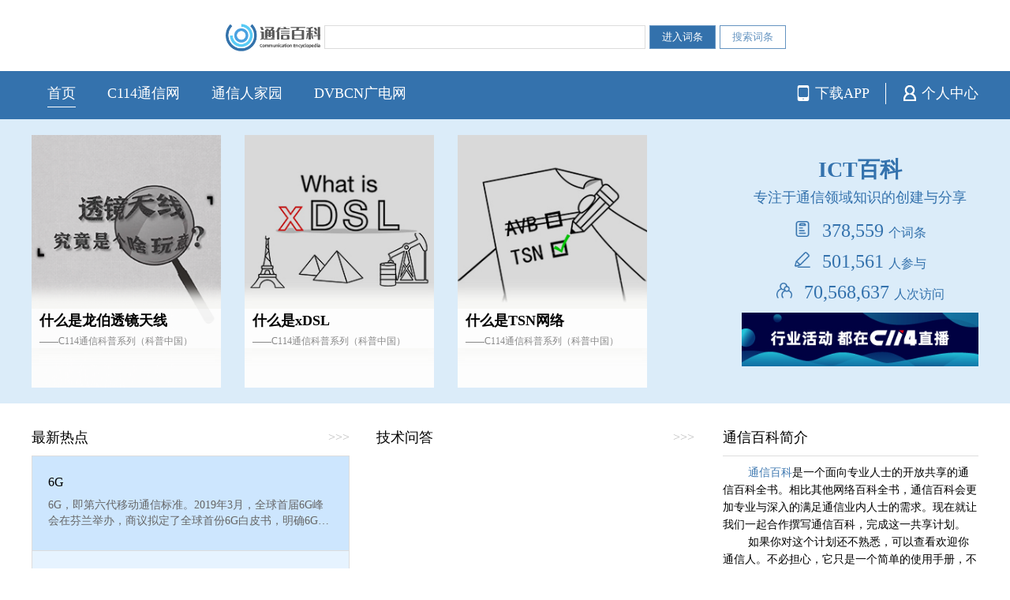

--- FILE ---
content_type: text/html;charset=UTF-8
request_url: https://baike.c114.com.cn/?word=%D2%C6%B6%AF%BB%A5%C1%AA%CD%F8%C9%E8%B1%B8
body_size: 6597
content:
<!doctype html>
<html>
<head>
<meta http-equiv="content-type" content="text/html; charset=UTF-8"/>
<meta http-equiv="Content-Language" content="zh-CN">
<meta name="viewport" content="width=device-width, initial-scale=1, user-scalable=no"/>
<meta http-equiv="X-UA-Compatible" content="IE=edge">
<title>通信百科首页</title>
<meta name="author" content="C114通信网" />
<meta name="keywords" content="通信百科,通信词典,通信知识,通信人物,通信技术,通信业务,通信企业" />
<meta name="description" content="通信百科是一个面向通信专业人士的开放共享的通信百科全书" />
<link rel="stylesheet" href="https://baike.c114.com.cn/static/css/v2/common.css?v1" />
<script src="https://baike.c114.com.cn/static/js/config.php"></script>
<script src="https://baike.c114.com.cn/static/js/jquery.js"></script>
<script src="https://baike.c114.com.cn/static/js/main.js?v2"></script><link rel="stylesheet" href="https://baike.c114.com.cn/static/css/v2/owl.carousel.min.css" type="text/css">
<base target="_blank"/>
</head>

<body>
<div class="pages">
	<div class="search">
	<div class="container">
		<form name="f1" method="post" target="_self" action="/searchword.php" >
			<div class="search-center">
				<a href="https://baike.c114.com.cn/"><img src="https://baike.c114.com.cn/static/images/v2/logo.png" class="logo" alt="通信百科首页"></a>
				<input name="word" value="" maxlength="50" size="43" class="input" tabindex="1">
				<input type="hidden" name="submit" value="submit">
				<input type="hidden" name="s" value="1">
				<input type="submit" value="进入词条" class="bds go" onclick="$('[name=s]').val(1);" tabindex="2">
				<input type="submit" value="搜索词条" class="bds" onclick="$('[name=s]').val(2);" tabindex="3">
			</div>
		</form>
	</div>
</div>
<div class="nav">
	<div class="container">
		<div class="nav-left burger-menu">
			<!-- <a href="https://baike.c114.com.cn/" class="active">首页</a>
			<a href="https://www.c114.com.cn" target="_blank">C114通信网</a>
			<a href="https://www.txrjy.com" target="_blank">通信人家园</a>
			<a href="http://www.dvbcn.com" target="_blank">DVBCN广电网</a> -->
			<ul>
				<li class="index-first"><a href="https://baike.c114.com.cn/" class="active">首页</a></li>
				<li class="nav-left-menu">
					<a>C114通信网 <img class="hidden-lg hidden-md hidden-sm" src="https://baike.c114.com.cn/static/images/v2/rightdown.png"></a>
					<ul>
						<li><a href="https://www.c114.com.cn/news/">资讯</a></li>
						<li><a href="https://www.c114.com.cn/topic/">专题</a></li>
						<li><a href="https://www.c114.com.cn/video/">视频</a></li>
						<li><a href="https://www.c114.com.cn/live/">直播</a></li>
					</ul>
				</li>
				<li class="nav-left-menu">
					<a>通信人家园 <img class="hidden-lg hidden-md hidden-sm" src="https://baike.c114.com.cn/static/images/v2/rightdown.png"></a>
					<ul>
						<li><a href="https://www.txrjy.com/forum-45-1.html">运营商</a></li>
						<li><a href="https://www.txrjy.com/forum-46-1.html">设备商</a></li>
						<li><a href="https://www.txrjy.com/forum-492-1.html">考证考级</a></li>
						<li><a href="https://www.txrjy.com/forum-14-1.html">职场人生</a></li>
						<li><a href="https://www.txrjy.com/forum-340-1.html">通信工程</a></li>
						<li><a href="https://www.txrjy.com/forum-11-1.html">技术综合</a></li>
					</ul>
				</li>
				<li class="nav-left-menu">
					<a>DVBCN广电网 <img class="hidden-lg hidden-md hidden-sm" src="https://baike.c114.com.cn/static/images/v2/rightdown.png"></a>
					<ul>
						<li><a href="http://www.dvbcn.com/news/5g">广电5G</a></li>
						<li><a href="http://www.dvbcn.com/news/broadcast">智慧广电</a></li>
						<li><a href="http://www.dvbcn.com/news/ott">OTT</a></li>
					</ul>
				</li>
				<div class="clear"></div>
			</ul>
		</div>
		<div class="nav-right plus-menu">
			<div class="navRights"><a href="https://app.c114.com.cn" target="_blank" class="rline"><img src="https://baike.c114.com.cn/static/images/v2/down.png"/><span>下载APP</span></a></div>
			<div class="navRights navRights-last"><a href="https://baike.c114.com.cn/usercenter/" class="rlast"><img src="https://baike.c114.com.cn/static/images/v2/peo.png"/><span>个人中心</span></a>
							</div>
			<div class="clear"></div>
		</div>
		<div class="burger hidden-lg hidden-md hidden-sm">
			<div class="t"></div>
			<div class="m"></div>
			<div class="b"></div>
		</div>
	</div>
	<div class="clear"></div>
</div>

	<div class="slidenumber">
		<div class="container">
			<div class="slide">
				<div class="owl-carousel owl-carousel-slide">
									<div class="item">
						<a href="https://cloud.kepuchina.cn/newSearch/videoDetail?id=7123817825279668224" target="_blank">
							<div class="card_shd"></div>
							<img src="static/images/v2/1.jpg">
							<div class="item-text">
								<div class="item-box">
									<div class="slide-con">
										<div class="slide-tit">什么是虚拟化</div>
										<div class="slide-des">——C114通信科普系列（科普中国）</div>
									</div>
								</div>
							</div>
						</a>
					</div>
									<div class="item">
						<a href="https://cloud.kepuchina.cn/newSearch/videoDetail?id=7123817825002844160" target="_blank">
							<div class="card_shd"></div>
							<img src="static/images/v2/2.jpg">
							<div class="item-text">
								<div class="item-box">
									<div class="slide-con">
										<div class="slide-tit">什么是龙伯透镜天线</div>
										<div class="slide-des">——C114通信科普系列（科普中国）</div>
									</div>
								</div>
							</div>
						</a>
					</div>
									<div class="item">
						<a href="https://cloud.kepuchina.cn/newSearch/videoDetail?id=7123817824709242880" target="_blank">
							<div class="card_shd"></div>
							<img src="static/images/v2/3.jpg">
							<div class="item-text">
								<div class="item-box">
									<div class="slide-con">
										<div class="slide-tit">什么是xDSL</div>
										<div class="slide-des">——C114通信科普系列（科普中国）</div>
									</div>
								</div>
							</div>
						</a>
					</div>
									<div class="item">
						<a href="https://cloud.kepuchina.cn/newSearch/videoDetail?id=7123817824432418816" target="_blank">
							<div class="card_shd"></div>
							<img src="static/images/v2/4.jpg">
							<div class="item-text">
								<div class="item-box">
									<div class="slide-con">
										<div class="slide-tit">什么是TSN网络</div>
										<div class="slide-des">——C114通信科普系列（科普中国）</div>
									</div>
								</div>
							</div>
						</a>
					</div>
									<div class="item">
						<a href="https://cloud.kepuchina.cn/newSearch/videoDetail?id=7123817823207682048" target="_blank">
							<div class="card_shd"></div>
							<img src="static/images/v2/5.jpg">
							<div class="item-text">
								<div class="item-box">
									<div class="slide-con">
										<div class="slide-tit">异网漫游是不是一次劫富济贫</div>
										<div class="slide-des">——C114通信科普系列（科普中国）</div>
									</div>
								</div>
							</div>
						</a>
					</div>
									<div class="item">
						<a href="https://cloud.kepuchina.cn/newSearch/videoDetail?id=7123817822876332032" target="_blank">
							<div class="card_shd"></div>
							<img src="static/images/v2/6.jpg">
							<div class="item-text">
								<div class="item-box">
									<div class="slide-con">
										<div class="slide-tit">移动蜂窝网络发展史</div>
										<div class="slide-des">——C114通信科普系列（科普中国）</div>
									</div>
								</div>
							</div>
						</a>
					</div>
									<div class="item">
						<a href="https://cloud.kepuchina.cn/newSearch/videoDetail?id=7123817822607896576" target="_blank">
							<div class="card_shd"></div>
							<img src="static/images/v2/7.jpg">
							<div class="item-text">
								<div class="item-box">
									<div class="slide-con">
										<div class="slide-tit">闲话5G——来看看5G引发的天线革命</div>
										<div class="slide-des">——C114通信科普系列（科普中国）</div>
									</div>
								</div>
							</div>
						</a>
					</div>
									<div class="item">
						<a href="https://cloud.kepuchina.cn/newSearch/videoDetail?id=7123817822159024128" target="_blank">
							<div class="card_shd"></div>
							<img src="static/images/v2/8.jpg">
							<div class="item-text">
								<div class="item-box">
									<div class="slide-con">
										<div class="slide-tit">物联网起源</div>
										<div class="slide-des">——C114通信科普系列（科普中国）</div>
									</div>
								</div>
							</div>
						</a>
					</div>
									<div class="item">
						<a href="https://cloud.kepuchina.cn/newSearch/videoDetail?id=7123817821794201600" target="_blank">
							<div class="card_shd"></div>
							<img src="static/images/v2/9.jpg">
							<div class="item-text">
								<div class="item-box">
									<div class="slide-con">
										<div class="slide-tit">通感一体化的那些事儿</div>
										<div class="slide-des">——C114通信科普系列（科普中国）</div>
									</div>
								</div>
							</div>
						</a>
					</div>
									<div class="item">
						<a href="https://cloud.kepuchina.cn/newSearch/videoDetail?id=7123817821446029312" target="_blank">
							<div class="card_shd"></div>
							<img src="static/images/v2/10.jpg">
							<div class="item-text">
								<div class="item-box">
									<div class="slide-con">
										<div class="slide-tit">神奇算力在哪里</div>
										<div class="slide-des">——C114通信科普系列（科普中国）</div>
									</div>
								</div>
							</div>
						</a>
					</div>
									<div class="item">
						<a href="https://cloud.kepuchina.cn/newSearch/videoDetail?id=7123817820376526848" target="_blank">
							<div class="card_shd"></div>
							<img src="static/images/v2/11.jpg">
							<div class="item-text">
								<div class="item-box">
									<div class="slide-con">
										<div class="slide-tit">什么是制程</div>
										<div class="slide-des">——C114通信科普系列（科普中国）</div>
									</div>
								</div>
							</div>
						</a>
					</div>
									<div class="item">
						<a href="https://cloud.kepuchina.cn/newSearch/videoDetail?id=7123817820061908992" target="_blank">
							<div class="card_shd"></div>
							<img src="static/images/v2/12.jpg">
							<div class="item-text">
								<div class="item-box">
									<div class="slide-con">
										<div class="slide-tit">什么是元宇宙</div>
										<div class="slide-des">——C114通信科普系列（科普中国）</div>
									</div>
								</div>
							</div>
						</a>
					</div>
									<div class="item">
						<a href="https://cloud.kepuchina.cn/newSearch/videoDetail?id=7123813468442148864" target="_blank">
							<div class="card_shd"></div>
							<img src="static/images/v2/13.jpg">
							<div class="item-text">
								<div class="item-box">
									<div class="slide-con">
										<div class="slide-tit">如何理解算力网络</div>
										<div class="slide-des">——C114通信科普系列（科普中国）</div>
									</div>
								</div>
							</div>
						</a>
					</div>
									<div class="item">
						<a href="https://cloud.kepuchina.cn/newSearch/videoDetail?id=7123813468156981248" target="_blank">
							<div class="card_shd"></div>
							<img src="static/images/v2/14.jpg">
							<div class="item-text">
								<div class="item-box">
									<div class="slide-con">
										<div class="slide-tit">普通的沙子真的能造芯片吗？</div>
										<div class="slide-des">——C114通信科普系列（科普中国）</div>
									</div>
								</div>
							</div>
						</a>
					</div>
									<div class="item">
						<a href="https://cloud.kepuchina.cn/newSearch/videoDetail?id=7123813467905323008" target="_blank">
							<div class="card_shd"></div>
							<img src="static/images/v2/15.jpg">
							<div class="item-text">
								<div class="item-box">
									<div class="slide-con">
										<div class="slide-tit">你见过不用蜂窝网络的5G吗？</div>
										<div class="slide-des">——C114通信科普系列（科普中国）</div>
									</div>
								</div>
							</div>
						</a>
					</div>
									<div class="item">
						<a href="https://cloud.kepuchina.cn/newSearch/videoDetail?id=7123813467645276160" target="_blank">
							<div class="card_shd"></div>
							<img src="static/images/v2/16.jpg">
							<div class="item-text">
								<div class="item-box">
									<div class="slide-con">
										<div class="slide-tit">光纤是如何生产的</div>
										<div class="slide-des">——C114通信科普系列（科普中国）</div>
									</div>
								</div>
							</div>
						</a>
					</div>
									<div class="item">
						<a href="https://cloud.kepuchina.cn/newSearch/videoDetail?id=7123813467385229312" target="_blank">
							<div class="card_shd"></div>
							<img src="static/images/v2/17.jpg">
							<div class="item-text">
								<div class="item-box">
									<div class="slide-con">
										<div class="slide-tit">车联网的那些事</div>
										<div class="slide-des">——C114通信科普系列（科普中国）</div>
									</div>
								</div>
							</div>
						</a>
					</div>
									<div class="item">
						<a href="https://cloud.kepuchina.cn/newSearch/videoDetail?id=7123813467125182464" target="_blank">
							<div class="card_shd"></div>
							<img src="static/images/v2/18.jpg">
							<div class="item-text">
								<div class="item-box">
									<div class="slide-con">
										<div class="slide-tit">Wi-Fi的过去与未来</div>
										<div class="slide-des">——C114通信科普系列（科普中国）</div>
									</div>
								</div>
							</div>
						</a>
					</div>
									<div class="item">
						<a href="https://cloud.kepuchina.cn/newSearch/videoDetail?id=7123813466852552704" target="_blank">
							<div class="card_shd"></div>
							<img src="static/images/v2/19.jpg">
							<div class="item-text">
								<div class="item-box">
									<div class="slide-con">
										<div class="slide-tit">Roblox为什么是元宇宙雏形</div>
										<div class="slide-des">——C114通信科普系列（科普中国）</div>
									</div>
								</div>
							</div>
						</a>
					</div>
									<div class="item">
						<a href="https://cloud.kepuchina.cn/newSearch/videoDetail?id=7123813466592505856" target="_blank">
							<div class="card_shd"></div>
							<img src="static/images/v2/20.jpg">
							<div class="item-text">
								<div class="item-box">
									<div class="slide-con">
										<div class="slide-tit">R17标准冻结</div>
										<div class="slide-des">——C114通信科普系列（科普中国）</div>
									</div>
								</div>
							</div>
						</a>
					</div>
									<div class="item">
						<a href="https://cloud.kepuchina.cn/newSearch/videoDetail?id=7123813466336653312" target="_blank">
							<div class="card_shd"></div>
							<img src="static/images/v2/21.jpg">
							<div class="item-text">
								<div class="item-box">
									<div class="slide-con">
										<div class="slide-tit">MIMO的故事</div>
										<div class="slide-des">——C114通信科普系列（科普中国）</div>
									</div>
								</div>
							</div>
						</a>
					</div>
									<div class="item">
						<a href="https://cloud.kepuchina.cn/newSearch/videoDetail?id=7123813465803976704" target="_blank">
							<div class="card_shd"></div>
							<img src="static/images/v2/22.jpg">
							<div class="item-text">
								<div class="item-box">
									<div class="slide-con">
										<div class="slide-tit">6GHz争夺战（上）</div>
										<div class="slide-des">——C114通信科普系列（科普中国）</div>
									</div>
								</div>
							</div>
						</a>
					</div>
									<div class="item">
						<a href="https://cloud.kepuchina.cn/newSearch/videoDetail?id=7123813466068217856" target="_blank">
							<div class="card_shd"></div>
							<img src="static/images/v2/23.jpg">
							<div class="item-text">
								<div class="item-box">
									<div class="slide-con">
										<div class="slide-tit">6GHz争夺战（下）</div>
										<div class="slide-des">——C114通信科普系列（科普中国）</div>
									</div>
								</div>
							</div>
						</a>
					</div>
									<div class="item">
						<a href="https://cloud.kepuchina.cn/newSearch/videoDetail?id=7123813465548124160" target="_blank">
							<div class="card_shd"></div>
							<img src="static/images/v2/24.jpg">
							<div class="item-text">
								<div class="item-box">
									<div class="slide-con">
										<div class="slide-tit">5G新通话</div>
										<div class="slide-des">——C114通信科普系列（科普中国）</div>
									</div>
								</div>
							</div>
						</a>
					</div>
									<div class="item">
						<a href="https://cloud.kepuchina.cn/newSearch/videoDetail?id=7123813465296465920" target="_blank">
							<div class="card_shd"></div>
							<img src="static/images/v2/25.jpg">
							<div class="item-text">
								<div class="item-box">
									<div class="slide-con">
										<div class="slide-tit">5G消息那些事儿</div>
										<div class="slide-des">——C114通信科普系列（科普中国）</div>
									</div>
								</div>
							</div>
						</a>
					</div>
									<div class="item">
						<a href="https://cloud.kepuchina.cn/newSearch/videoDetail?id=7123813465044807680" target="_blank">
							<div class="card_shd"></div>
							<img src="static/images/v2/26.jpg">
							<div class="item-text">
								<div class="item-box">
									<div class="slide-con">
										<div class="slide-tit">5G三周年</div>
										<div class="slide-des">——C114通信科普系列（科普中国）</div>
									</div>
								</div>
							</div>
						</a>
					</div>
									<div class="item">
						<a href="https://cloud.kepuchina.cn/newSearch/videoDetail?id=7123813121786474496" target="_blank">
							<div class="card_shd"></div>
							<img src="static/images/v2/27.jpg">
							<div class="item-text">
								<div class="item-box">
									<div class="slide-con">
										<div class="slide-tit">什么是DOH随流检测</div>
										<div class="slide-des">——C114通信科普系列（科普中国）</div>
									</div>
								</div>
							</div>
						</a>
					</div>
									<div class="item">
						<a href="https://cloud.kepuchina.cn/newSearch/videoDetail?id=7123813121161523200" target="_blank">
							<div class="card_shd"></div>
							<img src="static/images/v2/28.jpg">
							<div class="item-text">
								<div class="item-box">
									<div class="slide-con">
										<div class="slide-tit">什么是 基础智能超算 算力</div>
										<div class="slide-des">——C114通信科普系列（科普中国）</div>
									</div>
								</div>
							</div>
						</a>
					</div>
									<div class="item">
						<a href="https://cloud.kepuchina.cn/newSearch/videoDetail?id=7123813120490434560" target="_blank">
							<div class="card_shd"></div>
							<img src="static/images/v2/29.jpg">
							<div class="item-text">
								<div class="item-box">
									<div class="slide-con">
										<div class="slide-tit">如何选购数据线之Thunderbolt</div>
										<div class="slide-des">——C114通信科普系列（科普中国）</div>
									</div>
								</div>
							</div>
						</a>
					</div>
									<div class="item">
						<a href="https://cloud.kepuchina.cn/newSearch/videoDetail?id=7123813119815151616" target="_blank">
							<div class="card_shd"></div>
							<img src="static/images/v2/30.jpg">
							<div class="item-text">
								<div class="item-box">
									<div class="slide-con">
										<div class="slide-tit">如何选购Type-C数据线之如何看线头</div>
										<div class="slide-des">——C114通信科普系列（科普中国）</div>
									</div>
								</div>
							</div>
						</a>
					</div>
								</div>
			</div>
			<div class="number">
				<div class="number-title">ICT百科</div>
				<p>专注于通信领域知识的创建与分享</p>
				<ul>
					<li><img src="https://baike.c114.com.cn/static/images/v2/number-1.png">378,559 <span>个词条</span></li>
					<li><img src="https://baike.c114.com.cn/static/images/v2/number-2.png">501,561 <span>人参与</span></li>
					<li><img src="https://baike.c114.com.cn/static/images/v2/number-3.png">70,568,637 <span>人次访问</span></li>
				</ul>
				<a href="https://www.c114.com.cn/live/"><img src="https://baike.c114.com.cn/static/images/v2/adv-1.jpg" class="adv"></a>
				<!--<a href="http://www.c114.com.cn/video/"><img src="https://baike.c114.com.cn/static/images/v2/adv-2.jpg" class="adv"></a>-->
			</div>
			<div class="clear"></div>
		</div>
	</div>
	<div class="newslist">
		<div class="container">
			<div class="box of">
				<div class="boxl">
					<div class="boxl-list of">
						<!--最新热点-->
						<div class="hot-list">
							<div class="tit of">
								<div class="titname">最新热点</div>
								<div class="titmore"><a>>>></a></div>
							</div>
							<ul>
							<li class="kuaiall"><div class="hot-list-tit"><a href="https://baike.c114.com.cn/view.php?id=21473-9E090B78">6G</a></div><p>6G，即第六代移动通信标准。2019年3月，全球首届6G峰会在芬兰举办，商议拟定了全球首份6G白皮书，明确6G发展的基本方向。6G白皮书认为，与从1G到5G的前</p></li><li class="kuaiall"><div class="hot-list-tit"><a href="https://baike.c114.com.cn/view.php?id=23653-6742639E">5GA</a></div><p>5th Generation Advanced -- 增强版第五代移动通信技术</p></li><li class="half"><div class="hot-list-tit"><a href="https://baike.c114.com.cn/view.php?id=22725-72288E04">RedCap</a></div><p>RedCap（Reduced Capability，降低能力）是3GPP标准化组织定义的一种5G技术，属于新技术标准NR light（NR lite）。3GP</p></li><li class="half"><div class="hot-list-tit"><a href="https://baike.c114.com.cn/view.php?id=27456-16C7979B">AGI</a></div><p>AGI为Artificial General Intelligence的首字母缩写，意为人工通用智能。它是一种可以执行复杂任务的人工智能，能够完全模仿人类智能的</p></li><li class="half"><div class="hot-list-tit"><a href="https://baike.c114.com.cn/view.php?id=28747-61BECAFA">智算中心</a></div></li><li class="half"><div class="hot-list-tit"><a href="https://baike.c114.com.cn/view.php?id=29210-A87834C7">低空经济</a></div></li><li class="half"><div class="hot-list-tit"><a href="https://baike.c114.com.cn/view.php?id=24188-CF6A6B04">信创</a></div></li><li class="half"><div class="hot-list-tit"><a href="https://baike.c114.com.cn/view.php?id=10745-12E8BA44">云计算</a></div></li>							</ul>
						</div>
						<!--新闻百科-->
						<div class="news-baike">
							<div class="tit of">
								<div class="titname"><a href="https://www.txrjy.com/forum.php?gid=212" target="_blank">技术问答</a></div>
								<div class="titmore"><a href="https://www.txrjy.com/forum.php?gid=212" target="_blank">>>></a></div>
							</div>
							<div class="news-baike-list" id="bbs-block_61">
								<!-- <div class="news-baike-list-child">
									<div class="title">MUTE系统是一个无线传感器网络环境下高精度的室内移动目标定位系统</div>
									<div class="imgtext">
										<img src="https://baike.c114.com.cn/static/images/v2/baike-1.png">
										<div class="citiao">相关词条：半导体供应链</div>
									</div>
								</div> -->
							</div>
						</div>
					</div>
					<div class="reward-editor">
						<div class="tit of">
							<div class="titname">随机阅读</div>
						</div>
						<div class="editor-list">
							<ul>
							<li><a href="https://baike.c114.com.cn/view.php?id=7826-CA362E13">WAP</a></li><li><a href="https://baike.c114.com.cn/view.php?id=8153-990E9D64">4G</a></li><li><a href="https://baike.c114.com.cn/view.php?id=2304-6E91A5BF">GPRS</a></li><li><a href="https://baike.c114.com.cn/view.php?id=8470-7AB9AEFA">Zigbee</a></li><li><a href="https://baike.c114.com.cn/view.php?id=639-685A4F72">BSS</a></li><li><a href="https://baike.c114.com.cn/view.php?id=12636-D7F463D9">通信人家园</a></li><li><a href="https://baike.c114.com.cn/view.php?id=8950-3FD53227">网络</a></li><li><a href="https://baike.c114.com.cn/view.php?id=19983-A68B94EC">ISI</a></li><li><a href="https://baike.c114.com.cn/view.php?id=9578-75D3990E">用户手册</a></li>							</ul>
						</div>
					</div>
					<div class="shuyuandcitiao of">
						<!--专业术语-->
						<div class="shuyu">
							<div class="tit of">
								<div class="titname">专业术语</div>
							</div>
							<ul>
								<li><a href="http://www.txrjy.com/viewthread.php?tid=1214296" target="_blank">5G术语</a></li>
            					<li><a href="http://www.txrjy.com/viewthread.php?tid=489839" target="_blank">WCDMA术语</a></li>
            					<li><a href="http://www.txrjy.com/viewthread.php?tid=398980" target="_blank">光通信专业术语</a></li>
            					<li><a href="http://www.txrjy.com/viewthread.php?tid=420830" target="_blank">GSM术语及技术</a></li>
            					<li><a href="http://www.txrjy.com/viewthread.php?tid=412508" target="_blank">IMS常用术语解释</a></li>
            					<li><a href="http://www.txrjy.com/viewthread.php?tid=418088" target="_blank">WLAN术语解释</a></li>
            					<li><a href="http://www.txrjy.com/forumdisplay.php?fid=17" target="_blank">更多资料</a></li>
							</ul>
						</div>
						<!--热搜词条-->
						<div class="citiao">
							<div class="tit of">
								<div class="titname">推荐词条</div>
							</div>
							<ul>
    							<li class="top of"><div class="text"><h1 class="stit"><a href="https://baike.c114.com.cn/view.php?id=26000-64A5392A">室温超导</a></h1><p>室温超导，或称常温超导，即在室温常压条件下实现的超导现象。能实现室温超导状态的材料被称为室温超导体或者室温超导材料。超导是指某些物质在一定温度条件下（一般为较低温度）电阻降为零的性质。超导现象通常在相当低的温度才能实现。1911年，荷兰物理学家昂内斯（Kamerlingh Onnes）在研究中发现，当温度降到4.2K以下时(接近绝对零度)，金属汞（Hg）的电阻突然降为零，为人类打开了超导这扇大门</p></div></li><li class="onehang"><a href="https://baike.c114.com.cn/view.php?id=22725-72288E04">RedCap</a>：RedCap（Reduced Capability，降低能力）是3GPP标准化组织定义的一种5G技术</li><li class="onehang"><a href="https://baike.c114.com.cn/view.php?id=21847-FD802945">PeOTN</a>：分组增强型 OTN（PeOTN）在 OTN 网络功能的基础上，增加 SDH 层、MPLS-TP 层</li><li class="onehang"><a href="https://baike.c114.com.cn/view.php?id=14042-050159D2">通信技术</a>：科学概念通信，指人与人或人与自然之间通过某种行为或媒介进行的信息交流与传递。在出现电波传递通信后通信</li><li class="onehang"><a href="https://baike.c114.com.cn/view.php?id=6323-61E534E8">SDP</a>：会话描述协议会话描述协议（Session Description Protocol，SDP）为会话通</li>							</ul>
						</div>
					</div>
					<!--新手教程 学习如何编辑词条-->
					<div class="novice-editor">
						<div class="novice-editor-tit">新手教程&bull;学习如何编辑词条</div>
						<div class="novice-editor-list of">
							<div class="editors">
								<div class="editors-box of">
									<a href="view.php?id=9575-975DC052">
										<img src="https://baike.c114.com.cn/static/images/v2/editor-1.png">
										<div class="editors-text">
											<span>欢迎你通信人</span>
											<p>欢迎您来到通信百科</p>
										</div>
									</a>
								</div>
							</div>
							<div class="editors">
								<div class="editors-box of">
									<a href="view.php?id=9587-466DD213">
										<img src="https://baike.c114.com.cn/static/images/v2/editor-2.png">
										<div class="editors-text">
											<span>帮助</span>
											<p>体验与使用</p>
										</div>
									</a>
								</div>
							</div>
							<div class="editors">
								<div class="editors-box of">
									<a href="view.php?id=9579-C823C147">
										<img src="https://baike.c114.com.cn/static/images/v2/editor-3.png">
										<div class="editors-text">
											<span>编辑教程</span>
											<p>开始创建词条</p>
										</div>
									</a>
								</div>
							</div>
							<div class="editors">
								<div class="editors-box of">
									<a href="view.php?id=27000-CDE7BF98">
										<img src="https://baike.c114.com.cn/static/images/v2/editor-4.png">
										<div class="editors-text">
											<span>操作图解</span>
											<p>编辑进阶</p>
										</div>
									</a>
								</div>
							</div>
						</div>
					</div>
				</div>
				<div class="boxr">
					<!--简介-->
					<div class="brief-introduction">
						<div class="tit of">
							<div class="titname"><a href="view.php?id=9544-F71CD1C7">通信百科简介</a></div>
						</div>
						<div class="text">
							<p><a href="view.php?id=9544-F71CD1C7">通信百科</a>是一个面向专业人士的开放共享的通信百科全书。相比其他网络百科全书，通信百科会更加专业与深入的满足通信业内人士的需求。现在就让我们一起合作撰写通信百科，完成这一共享计划。</p>
							<p>如果你对这个计划还不熟悉，可以查看欢迎你通信人。不必担心，它只是一个简单的使用手册，不会花费你很多时间。</p>
							<p>如果你对通信百科已经有了一些了解，你可以选择直接查看百科首页、搜索你想要找寻的内容、创建编辑各类词条或是进入通信百科互动社区与其他通信人一起讨论你所感兴趣的话题。</p>
						</div>
					</div>
					<!--帮助区-->
					<div class="border help">
						<ul>
							<li><a href="view.php?id=9544-F71CD1C7" target="_blank">什么是通信百科</a></li>
        					<li><a href="view.php?id=9579-C823C147" target="_blank">如何使用通信百科</a></li>
        					<li><a href="view.php?id=9585-DDC2990C" target="_blank">惯例与精神</a></li>
        					<li><a href="view.php?id=9581-5F7AA7DA" target="_blank">通信百科研究院</a></li>
        					<li><a href="view.php?id=9587-466DD213" target="_blank">更多帮助</a></li>
						</ul>
					</div>
					<div class="border study">
						<div class="tit"><span>百科学习之星</span></div>
						<ul>
												</ul>
						<div class="tit"><span>我的智慧成果</span></div>
						<ul>
							<li>
															<div class="name">
									<div class="mingzi"><a href="https://baike.c114.com.cn/login.php">立即登录</a></div>
								</div>
														</li>
						</ul>
						<!-- <p>在百科留下你的智慧果实吧</p>
						<p>经常测试：5G、C114通信网</p> -->
					</div>
				</div>
			</div>
		</div>
	</div>
	<div class="foot">
	<div class="container">
		Copyright&copy; 1999-2026 <strong><a href="https://www.c114.com.cn" target="_blank">C114</a></strong> All Rights Reserved | <a href="https://www.c114.com.cn/news/other/contact.asp" target="_blank">联系我们</a> | <a href="https://beian.miit.gov.cn/" target="_blank">沪ICP备12002291号-4</a>
	</div>
</div>
<script>
var _hmt = _hmt || [];
(function() {
  var hm = document.createElement("script");
  hm.src = "https://hm.baidu.com/hm.js?d74f3f1fbd162f08e24a84d45dd99c1a";
  var s = document.getElementsByTagName("script")[0]; 
  s.parentNode.insertBefore(hm, s);
})();
</script>
</div>
</body>
<script type="text/javascript" src="https://www.txrjy.com/api.php?mod=js&bid=61"></script>
<script src="https://baike.c114.com.cn/static/public/js/OwlCarousel/owl.carousel.min.js"></script>
<script>
	$(".owl-carousel-slide").owlCarousel({
        //items:1,
        dots:false,
        margin:30,
        loop:true,
        nav:true,
        autoplay:true,
        //autoHeight:true,
        autoplayTimeout:5000,
        autoplayHoverPause: true,
        //animateOut: 'fadeOut',
        navText:[
          '<img src="/static/images/v2/left.png" />','<img src="/static/images/v2/right.png" />'
        ],
        responsive:{
            0:{
                items:1
            },
            768:{items:2},
            991:{items:2},
            1200:{items:3}
        }
    });

    $(function(){
    	$('.slidenumber .slide').mouseenter(function(){
    		$('.slidenumber .slide .owl-nav').show();
    	});
    	$('.slidenumber .slide').mouseleave(function(){
    		$('.slidenumber .slide .owl-nav').hide();
    	});
    })
</script>
</html>

--- FILE ---
content_type: text/css
request_url: https://baike.c114.com.cn/static/css/v2/common.css?v1
body_size: 5678
content:
div,p,h1,h2,h3,h4,h5,h6,span,i,a,li,ul,body{font-family: "Microsoft YaHei"; padding:0; margin:0; font-size: 16px; line-height: 26px; color: #000;}
ul,ol,li{list-style: none;}
a {
    text-decoration: none;
}
body {
	background:#fff;
    -webkit-text-size-adjust: 100% !important;
    text-size-adjust: 100% !important;
    -moz-text-size-adjust: 100% !important;
}
h1{font-weight:normal;}

@media (min-width: 1200px){
	.hidden-lg{display: none!important;}
}
@media (max-width: 1199px) and (min-width: 992px){
	.hidden-md{display: none!important;}
}
@media (max-width: 991px) and (min-width: 768px){
	.hidden-sm{display: none!important;}
}
@media (max-width: 767px){
	.hidden-xs{display: none!important;}
}
@media screen and (min-width: 768px){
	.container {width: 750px;}
}
@media screen and (min-width: 992px){
	.container {width: 970px;}
}
@media screen and (min-width: 1200px){
	.container{width: 1170px;}
}
@media screen and (min-width: 1220px){
	.container{width: 1200px;}
}

.no-padding{padding: 0;}
.img_block{display: block; width: 100%;}
.of{overflow: hidden;}
.container{margin: 0 auto; max-width: 1200px;}
.clear{clear:both;height:0;}
.owl-dots{text-align: center;}
.owl-dots .owl-dot span{
	width: 10px; height: 10px; margin:0 5px; display: block; background: #bbbbbb; border-radius: 30px;
    -webkit-transition: opacity 0.2s ease; -moz-transition: opacity 0.2s ease; transition: opacity 0.2s ease;
}
.owl-dots .owl-dot.active span{background: #3472ad;}
.red{color:#d00;}
.time{font-size:12px;color:#ccc;}

/*头部开始*/
.search{margin-bottom: 15px; padding-top: 20px;}
.search-center{overflow: hidden; margin-left: 20.5%;}
.search-center .logo{width: 120px;}
.search-center .logo,.search-center .input,.search-center .bds{display: block; float: left; margin-right: 5px;}
.search-center .input,.search-center .bds{margin-top: 12px;}
.search-center .input,.search-center .bds{outline: none; border:none;}
.search-center .input{border:1px solid #dcdcdc; height: 28px; line-height: 28px; padding:0 0 0 5px; width: 400px;}
.search-center .bds{border:1px solid #6594c1; background: #fff; height: 30px; line-height: 28px; padding: 0 15px; color: #6594c1;}
.search-center .bds.go{background: #3371ac; color: #fff;}
.nav{background: #3472ad; padding: 15px 0; }
.nav-left{float: left;}
.nav-right{float: right;}
/*.nav a{color: #fff; padding-bottom: 3px;}*/
.nav a span{color: #fff;}
.nav-left>ul>li{float: left; padding-left: 20px; padding-right: 20px; position: relative;}
.nav-left>ul>li>a{font-size:18px; line-height: 27px; color: #fff; padding-bottom: 3px; display: block; box-sizing: border-box; }
.nav-left>ul>li>ul{display:none; width:100%; position: absolute; left: 0; top: 30px; padding-top: 16px; padding-bottom: 10px; z-index: 10000; background-color:rgba(52,114,173,0.8); 
 text-align: center; min-height: 205px;}
.nav-left>ul>li>ul>li{padding: 5px 0 2px;}
.nav-left>ul>li>ul>li>a{font-size: 16px; line-height: 24px; color: #fff; position: relative;z-index: 10001; box-sizing: border-box; padding-bottom: 3px;}
.nav-left>ul>li>ul>li>a:hover{border-bottom:1px solid #fff;}
/*.nav-left a.active:after{content: ''; height: 1px; width: 100%; background: #fff; position: absolute; left: 0; bottom: 0;}*/
.nav-left>ul>li>a.active{border-bottom:1px solid #fff;}
.nav-right .navRights{float: left; position: relative;}
.nav-right .navRights>a{display: block; padding: 0 20px;}
.nav-right .navRights>a.rlast{padding-right: 0;}
.nav-right .navRights>a.rline{border-right: 1px solid #fff;}
.nav-right .navRights>a img{display: block; margin-right: 5px; margin-top: 3px; float: left;}
.nav-right .navRights>a span{font-size:18px;}
.nav-right ul{
	display:none; width:100%; position: absolute; right: 0; top: 27px; padding-top: 20px; padding-bottom: 10px; z-index: 10000; background-color:rgba(52,114,173,0.8); 
 text-align: center; min-height: 135px; 
}
.nav-right ul li{padding: 5px 0 2px;}
.nav-right ul li a{font-size: 16px; line-height: 24px; color: #fff; position: relative;z-index: 10001; box-sizing: border-box; padding-bottom: 3px;}
.nav-right ul li a:hover{border-bottom:1px solid #fff;}
/*头部结束*/

/*轮播图及数字*/
.slidenumber{background: #dbecf9; padding: 20px 0; margin-bottom: 30px;}
.slidenumber .slide{width: 65%; float: left; padding: 0 5%; margin-left: -5%;}
.number{width: 25%; float: right; text-align: center;}
.number .number-title,.number p,.number ul li,.number ul li span{color: #3472ad;}
.number .number-title{font-size: 28px; line-height: 1; font-weight: bold; margin-bottom: 8px; padding-top: 30px;}
.number p{margin-bottom: 15px; font-size: 18px; line-height: 27px;}
.number ul li{margin-bottom: 10px; font-size: 24px; overflow: hidden;}
.number ul li span{font-size: 16px;}
.number ul li img{display: inline-block; width: 20px; margin-right: 15px;}
.number .adv{display: block; width: 100%; /*margin-bottom: 10px;*/}
.slidenumber .slide .owl-item{overflow: hidden;}
.slide .card_shd{position: absolute; left: 0; top: 0; width: 100%; height: 100%; background: rgba(0,0,0,0.15);}
.slidenumber .slide .owl-nav{display: none;}
.slidenumber .slide .owl-prev{position: absolute; left: -50px; top: 50%; margin-top: -23px;}
.slidenumber .slide .owl-next{position: absolute; right: -50px; top: 50%; margin-top: -23px;}
.slide .item-text{min-height: 100px; position: absolute; left: 0; bottom: 0; width: 100%; background: rgba(255, 255, 255, 0.95);}
.slide .item-text .item-box{padding: 2px 10px 0 10px; box-shadow: 0 -6px 15px 15px rgb(249 249 247 / 95%);}
.slide .item-text .item-box .slide-tit{font-size: 18px; line-height: 27px; font-weight: bold;}
.slide .item-text .item-box .slide-des{font-size: 12px; line-height: 18px; color: #888; margin-top: 3px;}
.slide .item-text .item-box .slide-tit:hover{color: #338de6;}
.slide .item:hover .card_shd{opacity: 0;}
/*中间新闻列表*/
.boxl{width: 70%; float: left;}
.boxr{width: 27%; float: right;}
.hot-list{width:48%; float: left;}
.news-baike{width:48%; float: right;}
.boxl-list{margin-bottom: 20px;}
.tit{margin-bottom: 10px;}
.tit .titname{float: left;}
.tit .titname,.tit .titname a{font-size:18px;}
.tit .titmore{float: right; }
.tit .titmore a{color: #bbb;}
.hot-list ul{overflow:hidden; border:1px solid #ddd; border-bottom: none;}
.hot-list ul li{float: left; width: 50%; border-bottom: 1px solid #ddd;  box-sizing: border-box;}
.hot-list ul li:nth-child(even){border-left: 1px solid #ddd;}
.hot-list ul li:nth-child(1){background: #cde6fe;}
.hot-list ul li:nth-child(2){border-left: 0; background: #e6f3ff;}
.hot-list ul li.kuaiall{width: 100%; min-height: 120px;}
.hot-list ul li div.hot-list-tit{padding-top: 20px; padding-bottom: 6px;}
.hot-list ul li.one{background: #cde6fe;}
.hot-list ul li.two{background: #e6f3ff;}
.hot-list ul li div,.hot-list ul li p{padding-left: 20px; padding-right: 20px;}
.hot-list ul li p{font-size: 14px; line-height: 20px; max-height: 40px; color: #666; overflow: hidden;text-overflow: ellipsis;display: -webkit-box;-webkit-line-clamp: 2;
 -webkit-box-orient: vertical;}
.hot-list ul li.half{min-height: 66px;}
.hot-list ul li:nth-child(3),.hot-list ul li:nth-child(4){min-height: 120px}
.hot-list ul li.halftext{min-height: 120px;}
.hot-list ul li.rborder{border-right:1px solid #ddd;}

.reward-editor{margin-bottom: 30px;}
.news-baike-list{overflow: hidden;}
.news-baike-list-child{margin-bottom: 15px;}
.news-baike-list-child:last-child{margin-bottom: 0;}
.news-baike-list-child .title{position: relative; padding-left: 20px; margin-bottom: 5px; }
.news-baike-list-child .title,.news-baike-list-child .title a{font-size: 16px; line-height: 24px;}
.news-baike-list-child .title a{position: relative; display: inline-block; height: 24px; overflow: hidden;
	/*overflow: hidden;*/
	 text-overflow: ellipsis;
	 display: -webkit-box;
	 -webkit-line-clamp: 1;
	 -webkit-box-orient: vertical;
}
.news-baike-list-child .title a:after{
	/*content: '...';
  text-align: right;
  position: absolute;
  bottom: 0;
  right: 0;
  height: 24px;
  background: linear-gradient(to right, rgba(255, 255, 255, 0), rgba(255, 255, 255, 1) 50%);*/
}
.news-baike-list-child .title:after{content: ''; position: absolute; background-image: url(../../images/v2/blueblock.png); width: 14px; height: 14px;
left: 0; top: 6px; }
.news-baike-list-child .imgtext{position: relative; overflow: hidden; font-size: 14px; line-height: 20px; color:#666;}
.news-baike-list-child .imgtext{
 font-size: 14px;
 line-height: 20px;
 max-height: 40px;
 overflow: hidden;
 text-overflow: ellipsis;
 display: -webkit-box;
 -webkit-line-clamp: 2;
 -webkit-box-orient: vertical;
}
.news-baike-list-child .imgtext img{display: block; width: 31.5%;}
.news-baike-list-child .imgtext .citiao{position: absolute; left: 38%; bottom: 0; font-size: 16px; line-height: 24px; color: #707070;}
.editor-list ul{overflow: hidden; border:1px solid #ddd; padding: 20px 0; background: #e6f3ff;}
.editor-list ul li{width: 28%; margin: 0 2.66666% 20px; background: #fff; text-align: center; float: left; /*box-sizing: border-box; padding: 5px 0;*/}
.editor-list ul li a{font-size: 16px; /*padding: 0 10px;*/ display: block; line-height: 36px; box-shadow: 2px 2px 2px #a6bddb;}
.editor-list ul li:nth-last-child(-n+3){margin-bottom: 0;}
/*.editor-list ul li:nth-of-type(3n-1){border-left: 1px solid #ddd; border-right: 1px solid #ddd;}*/
.refresh{text-align: center; background: #cde6fe; padding: 5px 0; cursor: pointer;}
.refresh img{display: inline-block; width: 16px; height: 16px;}
.refresh span{display: inline-block; font-size: 16px; line-height: 16px;}


.shuyu{float: left; width: 30%;}
.citiao{float: right; width: 67%;}
.shuyu ul{border-top: 1px solid #ddd; padding-top: 10px;}
.shuyu ul li{position: relative; padding-left: 17px; margin-bottom: 6px;}
.shuyu ul li:before{
	content: ''; position: absolute; left: 0; top:11px; background-image: url(../../images/v2/dian.png); width: 8px; height: 8px;  background-size: 100%;
}
.shuyu ul li a{font-size: 16px; line-height: 24px;}
.citiao ul{border-top: 1px solid #ddd; padding-top: 10px;}
.citiao ul li{margin-bottom: 6px;}
.citiao ul li.top img{width: 20%; float: left; margin-right: 20px;}
.citiao ul li.top p{ color: #666; font-size: 14px; line-height: 20px; max-height: 60px;
	overflow: hidden;text-overflow: ellipsis;display: -webkit-box;-webkit-line-clamp: 3; -webkit-box-orient: vertical;
}
.citiao ul li.onehang{position: relative; padding-left: 17px; overflow: hidden; max-height:26px; font-size: 14px; color: #666;text-overflow: ellipsis;
	display: -webkit-box;-webkit-line-clamp: 1; -webkit-box-orient: vertical; 
}
.citiao ul li.onehang:before{
	content: ''; position: absolute; left: 0; top: 10px; background-image: url(../../images/v2/dian.png); width: 8px; height: 8px;  background-size: 100%;
}
.citiao ul li.onehang a{font-size: 16px; line-height: 24px;}

.novice-editor{background: #f9f9f9; margin-top: 30px; padding: 20px 0;}
.editors{width: 25%; float: left;}
.novice-editor-tit{padding-left: 15px; font-size: 20px; margin-bottom: 15px;}
.editors-box{padding: 0 15px;}
.editors-box img{display: block; float: left; margin-right: 10px;}
.editors-box .editors-text span{color: #769fc6; font-size: 16px; line-height: 24px;}
.editors-box .editors-text p{font-size: 14px; line-height: 20px;}


/*右侧*/
.brief-introduction{margin-bottom: 25px;}
.brief-introduction .text{border-top: 1px solid #ddd; padding-top: 10px;}
.brief-introduction .text p{font-size: 14px; line-height: 22px; text-indent: 32px;}
.brief-introduction .text p a{font-size: 14px; line-height: 22px; color: #427bb2;}

.border{border:1px solid #ddd; padding:10px}
.help{margin-bottom: 30px;}
.help ul li{border-bottom: 1px solid #ddd; padding: 10px 0 10px 20px; }
.help ul li:last-child{border-bottom: none;}
.help ul li a{position: relative; display: block; padding-left: 25px; height: 27px; overflow: hidden; font-size: 16px; line-height: 24px;}
.help ul li a:after{content: ''; position: absolute; background-image: url(../../images/v2/blueblock.png); width: 14px; height: 14px; 
left: 0; top: 6px; }
.study{padding-bottom: 20px;}
.study .tit{text-align: center; padding-top: 10px;}
.study .tit span{display: inline-block; border-left: 1px solid #ddd; border-right: 1px solid #ddd; line-height: 24px; padding: 0 20px;}
.study ul li{border-bottom: 1px solid #ddd; overflow: hidden; padding: 15px 0; }
.study ul li:last-child{border-bottom: none;}
.study ul li img{display: block; float: left; margin-right: 10px;}
.study ul li img.jiang{width: 20px; margin-top: 14px;}
.study ul li img.peo{width: 60px;}
.study ul li .name{float: left;}
.study ul li .name .mingzi{font-size: 16px; line-height: 24px;}
.study ul li .name .mingzi a{font-size: 16px; line-height: 24px;}
.study ul li .name p,.study ul li .name p a{font-size: 12px; line-height: 18px;}
.study ul li .biaoqian{display: inline-block; background: #e64a19; color: #fff; font-size: 12px; line-height: 18px; padding:0 5px; margin-left: 10px;}
.study p{font-size: 14px; line-height: 20px;}
/*尾部开始*/
.foot{background: #f5f5f5; padding: 20px 0; text-align: center; margin-top: 50px;}
.foot a,.foot .container{font-size: 14px; line-height: 20px;}
.foot .container strong{font-weight: normal;}
/*尾部结束*/

/*详情页*/
.detail-box{margin-top: 30px; }
.detail-box .box{border-top: 2px solid #ddd; padding-top: 30px;}
.detail-introduce{padding: 0 30px;}
.topnav .title{float: left; font-size: 30px; line-height: 38px;font-weight:normal;}
.topnav{margin-bottom: 10px;}
.topnav .topnav-list{float: right; overflow: hidden; margin-left: 20px;}
.topnav .topnav-list .topnav-button{float: left; margin-left: 6px; cursor: pointer;}
.topnav .topnav-list .topnav-button.like{height: 28px; border:1px solid #bbb; border-radius: 4px; padding: 0 5px;}
.topnav .topnav-list .topnav-button.like a{display: inline; padding-left: 20px;}
.topnav .topnav-list .topnav-button.like a span{ font-size: 14px; color: #666; }
.topnav .topnav-list .topnav-button.like a span.s{font-size: 12px; line-height: 27px; padding-left: 3px; color: #666;}
.topnav .topnav-list .topnav-button.like a img{width: 18px!important; float: left; margin-top: 4px; margin-right: 3px; position: absolute; left:0; }
.topnav .topnav-list .topnav-button.like a img.now2{display: none;}
.topnav .topnav-list .topnav-button.like:hover{background: #3472ad;}

.topnav .topnav-list .topnav-button.collect{height: 28px; border:1px solid #bbb; border-radius: 4px; padding: 0 5px;}
.topnav .topnav-list .topnav-button.collect a{display: inline; padding-left: 20px;}
.topnav .topnav-list .topnav-button.collect a span{ font-size: 14px; color: #666; }
.topnav .topnav-list .topnav-button.collect a img{width: 18px!important; float: left; margin-top: 4px; margin-right: 3px; position: absolute; left:0; }
.topnav .topnav-list .topnav-button.collect a img.now2{display: none;}
.topnav .topnav-list .topnav-button.collect:hover{background: #3472ad;}
.topnav .topnav-list .topnav-button.collect:hover img.now2{display: block;}
.topnav .topnav-list .topnav-button.collect:hover a{color: #fff;}
.topnav .topnav-list .topnav-button.collect:hover a span{color: #fff;}


.topnav .topnav-list .topnav-button a{display:block; position: relative;}
.topnav .topnav-list .topnav-button a img{display: block; width: 100%;}
.topnav .topnav-list .topnav-button a img.now{display: none; position: absolute; left:0; top:0;}
.topnav .topnav-list .topnav-button a:hover img.now{ display: block; }
.topnav .topnav-list .topnav-button.like:hover img.now2{display: block;}
.topnav .topnav-list .topnav-button.like:hover .likea{color: #fff;}
.topnav .topnav-list .topnav-button.like:hover .likea span{color: #fff;}
.listblock p{font-size: 16px; line-height: 24px; text-indent: 32px; color: #666; padding-top: 12px; text-indent: 32px;}
.listblock p a{font-size: 16px; line-height: 24px; color: #666;}
.listblock .ikey:hover{color:#3472ad;text-decoration: underline;cursor:pointer;}
.detail-align{font-size: 16px; line-height: 24px; text-indent: 32px; padding-top: 20px; color: #666;}
.listblock .detail-align{padding-left: 30px; }
.listblock-tit,.content-catalogue{border-left:10px solid #3472ad; font-size: 20px; padding-left: 10px; margin-top: 1em; text-indent: 0;}
.listblock p.content-catalogue{border-left:10px solid #3472ad; font-size: 20px; padding-left: 10px; margin-top: 1em; padding-top: 0; text-indent: 0;}
.related .name{padding:0 0 0 10px;background: #f5f5f5; font-size: 20px; line-height: 40px;}
.related .term{margin-top: 30px;}
.related .term a{font-size: 16px; line-height: 24px;}
.term-list{margin:0 0 0 10px;}
.term-list .term-href{float: left; width: 33.3333%; margin-top: 15px; overflow: hidden; height: 24px;}
.term-list .term-href a{color: #707070; font-size: 16px; line-height: 24px; display: block; position: relative; padding-left: 15px;}
.term-list .term-href a:after{content: ''; position: absolute; left: 0; top: 10px; background-image: url(../../images/v2/dian.png); width: 8px; height: 8px;  background-size: 100%;}
.related .term ul{margin-top: 15px;}
.related .term ul li a{font-size: 14px; line-height: 20px; color: #707070;}
.related .term ul li a span{font-size: 14px; line-height: 20px; color: #3472ad;}
.title-block{font-size: 20px; margin-bottom: 15px;}
.directory{margin-bottom: 10px;}
.directory ul li{position: relative; margin-bottom: 12px; /*text-align: center;*/}
.directory ul li a{display: inline-block; /*background: #fff;*/ color: #3472ad; position: relative; z-index: 1; padding:0 0 0 5px;  font-size: 16px; line-height: 24px;}
/*.directory ul li:after{content: ''; position: absolute; left: 0; top: 52%; width: 100%; height: 1px; background: #3472ad;}*/
.entry-information ul li{margin-bottom: 12px; font-size: 16px; line-height: 24px;}
.entry-information ul li span,.entry-information ul li a{color:  #3472ad; font-size: 16px; line-height: 24px;}

.reference-material{margin:0 0 0 10px;}
.reference-material li{font-size: 16px; line-height: 24px; color: #666;}

.boxr-fixed{width: 100%;}
.boxrfixed{position: fixed; top: 10px; }


@media screen and (max-width: 1199px){
	.help ul li{padding-top: 10px; padding-bottom: 10px;}
	.study ul li{padding: 12px 0;}

	
}
@media screen and (max-width: 991px){
	.search-center{margin-left: 0;}
	.nav-left a{font-size: 16px; line-height: 24px;}
	.nav a span{font-size: 16px; line-height: 24px;}
	.nav-right a{padding: 0 12px;}
	.nav-left>ul>li{padding-left: 10px; padding-right: 10px;}

	.slidenumber .slide{width: 100%; float: none;}
	.number{width: 100%; float: none; text-align: center;margin-top: 20px;}
	.number .adv{width: 60%; margin:0 auto; margin-bottom: 15px;}
	.number .adv:last-child{margin-bottom: 0;}
	.slidenumber .slide .owl-prev{left: 0;}
	.slidenumber .slide .owl-next{right: 0;}

	.boxl{width: 100%; float: none;}
	.boxr{width: 100%; float: none; margin-top: 30px;}


	.topnav,.detail-introduce{padding: 0;}
	.directory ul li a{left: 45%;}
	.title-block{font-size: 18px;}
	.entry-information ul li{font-size: 16px; line-height: 24px; margin-bottom: 10px;}
}
@media screen and (max-width: 768px){
	.nav-left>ul>li{padding-left: 0; padding-right: 0; float: none; padding-top: 8px; padding-bottom: 8px;}
	div,p,span,.shuyu ul li a,.help ul li a,.nav-left>ul>li>a,.number p{font-size: 16px; line-height: 24px;}
	.nav-left>ul>li>a{display: block; padding-bottom: 0; margin-bottom: 0; position: relative;}
	.nav-left>ul>li{border-bottom: 1px solid #fff;}
	.nav-left .nav-left-menu:last-of-type{border-bottom: 0;}
	.nav-left>ul>li>a.active{border-bottom: 0;}
	.container{margin: 0 15px;}
	.nav{position: relative; padding: 8px 0;}
	.nav-left a{float: none; margin: 0 0 10px; color: #fff;}

	.nav-left>ul>li>a>img{position: absolute; right: 0px; top: 3px; width: 18px;
		-webkit-transition: all 200ms ease-out;
		-moz-transition: all 200ms ease-out;
		-ms-transition: all 200ms ease-out;
		transition: all 200ms ease-out;
	}
	.rotate90{
		-ms-transform: rotate(90deg); 
		-webkit-transform: rotate(90deg); 
	    transform: rotate(90deg);	
		-webkit-transition: all 200ms ease-out;
		-moz-transition: all 200ms ease-out;
		-ms-transition: all 200ms ease-out;
		transition: all 200ms ease-out;					
	}
	.nav-left>ul>li>ul{position: static; min-height: auto; padding-top: 5px; padding-bottom: 5px; text-align: left;}
	.nav-left>ul>li>ul>li{padding-left: 10px;}
	.burger-menu {
	    position: fixed;
	    top: 204px;
	    left: -194px;
	    background: #3472ad;
	    width: 170px;
	    z-index: 10;
	    /*box-shadow: 3px 3px 5px #ddd;
	    -webkit-box-shadow: 3px 3px 5px #ddd;*/
	    padding: 0 12px 5px;
	}
	.burger {
	    width: 20px;
	    height: 16px;
	    position: absolute;
	    left: 12px;
	    top: 11px;
	}
	.burger div{width: 21px; height: 2px; background: #fff; border-radius: 5px; margin: 0 0 4px;
	 overflow: hidden;  
		-webkit-transition: all 10ms ease-out;
		-moz-transition: all 100ms ease-out;
		-ms-transition: all 100ms ease-out;
		transition: all 100ms ease-out;
	}
	div.rotate45{
		-ms-transform: rotate(45deg) translate(4px,5px); 
    	-webkit-transform: rotate(45deg) translate(4px,5px); 
	    transform: rotate(45deg) translate(4px,5px);
		-webkit-transition: all 50ms ease-out;
		   -moz-transition: all 50ms ease-out;
		    -ms-transition: all 50ms ease-out;
		        transition: all 50ms ease-out;					
	}
	div.rotate135{
		-ms-transform: rotate(135deg); 
    	-webkit-transform: rotate(135deg); 
	    transform: rotate(135deg);	
		-webkit-transition: all 50ms ease-out;
		   -moz-transition: all 50ms ease-out;
		    -ms-transition: all 50ms ease-out;
		        transition: all 50ms ease-out;					
	}
	.search-center .input{width: 96%;}
	.search-center .input, .search-center .bds{margin-top: 8px;}
	.nav a span,.news-baike-list-child .imgtext .citiao{font-size: 14px; line-height: 20px;}
	.nav-right{margin-right: 0;}
	.nav-right .navRights a{padding: 0 6px; line-height: 18px;}
	.nav-right .navRights a span{font-size: 14px; line-height: 20px;}
	/*.nav-right a:last-child{padding-right: 0;}*/
	.nav-right a img{width: 14px; margin-right: 2px; margin-top: 3px;}
	.search{margin-bottom: 20px;}
	.slidenumber{padding-top: 20px;}
	.slidenumber .slide{width: 70%; margin:0 auto;}
	.number .number-title{padding-top: 5px;}
	.slidenumber .slide .owl-nav{display: block;}
	.slidenumber .slide .owl-prev{left: -23%;}
	.slidenumber .slide .owl-next{right: -23%;}
	.nav-right ul{min-height: auto; padding-bottom: 10px; padding-top: 0;}
	.nav-right ul li{padding:1px 0;}
	.nav-right ul li a{font-size: 14px; line-height: 18px;}
	.nav-right .navRights>a img{margin-right: 3px;}

	.hot-list,.news-baike,.shuyu,.citiao{width: 100%; float: none;}
	.hot-list ul li.kuaiall,.hot-list ul li.halftext,.hot-list ul li:nth-child(3),.hot-list ul li:nth-child(4){min-height: 110px;}
	.hot-list ul li a{font-size: 16px; line-height: 24px;}
	.hot-list,.shuyu,.reward-editor,.help,.brief-introduction,.slidenumber{margin-bottom: 20px;}
	.novice-editor,.boxr{margin-top: 20px;}
	.editor-list ul li{width: 44%; margin: 0 3% 15px;}
	.editor-list ul li a{line-height: 27px;}
	/*.editor-list ul li:nth-of-type(3n-1){border:0;}*/
	.editor-list ul li:nth-last-child(-n+3){margin-bottom: 15px;}
	.editor-list ul li:nth-last-child(1){margin-bottom: 0;}
	.shuyu ul li,.citiao ul li{margin-bottom: 5px;}
	.novice-editor{padding: 15px 0 10px;}
	.novice-editor-tit{font-size: 18px; line-height: 27px;}
	.editors{width: 50%; margin-bottom: 12px; min-height: 68px;}
	.editors:last-child{margin-bottom: 0;}
	.editors:nth-last-child(2){margin-bottom: 0;}
	.editors-box{padding: 0 3%;}
	.editors-box img{width: 23%; margin-right: 4%;}
	.editors-box .editors-text{float: left; width: 67%;}

	.help ul li a{padding-left: 20px;}
	.help ul li a:after{width: 10px; height:10px;}
	.help ul li{padding:7px 10px;}
	.foot{margin-top: 30px;}
	.tit .titname{font-size: 18px; line-height: 27px;}
	/*.news-baike-list-child .title,.shuyu ul li a{font-size: 14px; line-height: 20px;}*/

	.number .number-title,.number ul li{font-size: 20px;}
	.number p{margin-bottom: 10px;}
	.number ul li img{width: 16px; margin-right: 10px;}
	.number ul li span{font-size: 14px;}


	.topnav .title{font-size: 18px; line-height: 27px;}
	.topnav .topnav-list .topnav-button{width: 50px;}
	.detail-align{padding-top: 8px; font-size: 14px; line-height: 20px; text-indent: 28px; }
	.listblock .detail-align{padding-left: 10px;}
	.listblock p{font-size:16px; line-height: 24px; padding-top: 7px; text-indent: 28px;}
	.listblock p a{font-size:16px; line-height: 24px;}
	.listblock p.content-catalogue{font-size: 18px; line-height: 27px;}
	.listblock-tit,.content-catalogue{margin-top: 20px; font-size: 18px; border-width: 5px!important; padding-left: 5px;}
	.related .name{font-size: 16px; line-height: 24px;}
	.term-list .term-href{margin-top: 10px;}
	.related .term{margin-top: 20px;}
	.related .term ul{margin-top: 8px;}
	.term-list .term-href a{font-size: 14px; line-height: 20px;}
	.term-list .term-href a:after{top: 7px;}
	.term-list .term-href a{padding-left: 11px;}
	.related .term a{font-size: 16px; line-height: 24px;}
	.directory ul li a{left: 35%;}
	.topnav .topnav-list .topnav-button.like{width: auto; height: 20px; line-height: 18px; padding: 0 3px;}
	.topnav .topnav-list .topnav-button.like a img{width: 13px!important; height: 13px!important; float: none;}
	.topnav .topnav-list .topnav-button.like a,.topnav .topnav-list .topnav-button.like a span{font-size: 13px; line-height: 18px!important; transform: scale(0.9);
		-webkit-transform: scale(0.9); -moz-transform: scale(0.9); -webkit-text-size-adjust:none; *font-size: 10px;}

	.topnav .topnav-list .topnav-button.like a{padding-left: 16px; display: block!important;}

	.topnav .topnav-list .topnav-button.collect{width: auto; height: 20px; line-height: 18px; padding: 0 3px;}
	.topnav .topnav-list .topnav-button.collect a img{width: 13px!important; height: 13px!important; float: none;}
	.topnav .topnav-list .topnav-button.collect a,.topnav .topnav-list .topnav-button.collect a span{font-size: 12px; line-height: 18px; transform: scale(0.9);
		-webkit-transform: scale(0.9); -moz-transform: scale(0.9); -webkit-text-size-adjust:none; *font-size: 10px;}
	.topnav .topnav-list .topnav-button.collect a{padding-left: 16px; display: block!important;}

	.topnav .topnav-list .topnav-button.collect a span,.topnav .topnav-list .topnav-button.like a span{display: inline-block; padding-top: 1px;}
	.topnav .topnav-list .topnav-button.like a span.s{padding-left: 1px;}
}

/*旧版样式*/
.cursor_hand{cursor:pointer;}
.navigation-guide a{color:#009988;  text-decoration: underline;}
.navigation-guide{margin:30px 0 8px;}

.center-p{padding:20px 0 0;}
.fgy {color: #666666; font-size: 12px; line-height: 18px;}
.fgy  a{font: 12px Verdana;}

.center-form .login-tip{padding: 40px 0; background-image: url(../../images/line_dashed.gif);background-repeat: repeat-x; background-position: left bottom; margin-bottom: 30px;}
.center-form .loginInput{margin-bottom: 15px;}
.center-form .loginInput input{height: 20px; border: 1px solid #ccc;}
.center-form .loginInput a{color: #009988; text-decoration: underline;}
.center-form .choose{text-align: center;}
.center-form .choose .choose-left{display: inline-block; vertical-align: top; margin-top: 30px; margin-left: -92px;}
.center-form .choose .choose-right{display: inline-block; text-align: left;}
.center-form .bds{margin:10px 0 20px -120px;}

.content  .box{border:1px solid #ccc;}
.content  .box .center-title{font-size: 14px;color:#fff; font-weight: bold; padding: 4px 10px;background: #3472ad;}
.center-form{width: 90%; margin:0 auto; padding-bottom: 20px;}
.signal{text-align: center;padding:40px 0 50px;}
	.signal h4{line-height:40px;}
	.signal .msg{line-height:28px;margin:0 0 15px;}

/*分页*/
.pagelist {padding:10px 0; text-align:center;}
.pagelist table{width:100%;}
.pagelist span,.pagelist a{ border-radius:3px; border:1px solid #dfdfdf;display:inline-block; padding:5px 12px;}
.pagelist a{ margin:0 3px;}
.pagelist span.current{ background:#09F; color:#FFF; border-color:#09F; margin:0 2px;}
.pagelist a:hover{background:#09F; color:#FFF; border-color:#09F; }
.pagelist label{ padding-left:15px; color:#999;}
.pagelist label b{color:red; font-weight:normal; margin:0 3px;}



--- FILE ---
content_type: application/javascript
request_url: https://baike.c114.com.cn/static/js/main.js?v2
body_size: 1604
content:
$(document).ready(function(){
	$("input[name='choose1']").click(	//全选
	function(){
		if(this.checked){
			$("input[name='choose[]']").each(function(){this.checked=true;});
		}else{
			$("input[name='choose[]']").each(function(){this.checked=false;});
		}
	});

	$("[class^='delete']").click(
	function(){
		if(confirm('确定删除该信息？')){return true;}return false;
	});

	$("[class^='warning']").click(
	function(){
		if(confirm('该操作不可逆，是否继续？')){return true;}return false;
	});

	$("#page_select").change(function(){
		nextpage($(this).val());
	});
});

//翻页
function nextpage(x){
	$("input[name='page']").val(x);
	$("#listform").submit();
	return false;
}
//提交表单
//m - 是否重置 page
function changeInput( input,v,m){
	input =  input || 1;    //ie不兼容js函数的参数中带默认值
	v = v || 1;
	m = m || 1;
	$("input[name='"+input+"'],select[name='"+input+"']").val(v);
	if(m == 1){
		$("input[name='page']").val(1);
	}
	$("#listform").submit();
}

//changeInput
//input - 对象
function changeInputs(input){
	for(var key in input){
		$("input[name='"+key+"'],select[name='"+key+"']").val(input[key]);
	}
	$("#listform").submit();
}

//ueditor 预设 config
var ueConfigNormal = {toolbars:[[
	'fullscreen', 'source', '|', 'undo', 'redo', '|',
	'removeformat', 'formatmatch', 'autotypeset', 'blockquote', 'pasteplain', '|', 
	'forecolor', 'fontsize', 'bold', 'italic', 'underline', 'superscript', 'subscript', '|',
	'justifyleft', 'justifycenter', 'justifyright', 'justifyjustify', '|',
	'link', 'unlink', '|',
	'simpleupload', 'insertimage', '|',
	'pagebreak', 'horizontal', 'date', 'time', 'spechars', '|',
	'print', 'searchreplace', 'cleardoc'
]]};

var ueConfigImg = {toolbars:[['fullscreen','simpleupload', 'insertimage']]};

//wind.js 设置
var GV = {
    DIMAUB: "",
    JS_ROOT: MAINPATH+"/static/public/js/"
};


//v2 顶部菜单
$(function($){
	$('.burger').click(function () {
		if (!$(this).hasClass('open')) {
			openMenu();
		} else {
			closeMenu();
		}
		
	});

	resizewidth();

	function resizewidth(){
		//console.log($(window).width())
		if ($(window).width() > 768) {
			$('.nav-left>ul>li').mouseenter(function(){
				$('.nav-left>ul>li').find('ul').show();
			})
			$('.nav-left>ul>li').mouseleave(function(){
				$('.nav-left>ul>li').find('ul').hide();
			})
			
			$('.nav-right .navRights-last').mouseenter(function(){
				//console.log(11111)
				$('.nav-right ul').show();
			});
			$('.nav-right .navRights-last').mouseleave(function(){
				//console.log(22222)
				$('.nav-right ul').hide();
			})
		}else{
			$('.nav-left>ul>li>a').click(function(){
				if ($(this).parent().find('ul').css('display') == 'block') {
					$(this).parent().find('ul').slideUp();
					$(this).children('img').removeClass('rotate90');
				}else{
					$(this).parent().siblings().find('ul').slideUp();
					$(this).parent().siblings().children('a').find('img').removeClass('rotate90');
					$(this).parent().find('ul').slideDown();
					$(this).children('img').addClass('rotate90');
				}
			})
		}
	}
	$(window).resize(function(){
		resizewidth();
	});
		
	$(window).scroll(function(){
		if ($('.burger').hasClass('open')) {
			closeMenu();
		}
	});


	//  技术问答高度限制
	if($('.news-baike-list .news-baike-list-child').length > 6){
		$('.news-baike-list .news-baike-list-child:nth-child(6)').css('margin-bottom',0)
		$('.news-baike-list .news-baike-list-child:nth-child(n+7)').hide();
		if ($('.news-baike-list').height() > 490) {
			$('.news-baike-list .news-baike-list-child:nth-child(6)').find('.imgtext').hide();
		}
	}
});
function openMenu() {
	$('div.burger-menu').stop().animate({'left':0},300);
	$('div.burger').addClass('open');
	
	setTimeout(function () {
		$('div.m').hide();
		$('div.t').addClass('rotate45');
		$('div.b').addClass('rotate135');
	}, 50);
}
function closeMenu() {
	$('div.burger-menu').stop().animate({'left':'-194px'},300);
	setTimeout(function () {
		$('div.burger').removeClass('open');
		$('div.t').removeClass('rotate45');
		$('div.b').removeClass('rotate135');
		setTimeout(function () {
			$('div.m').show();
		}, 100);
	}, 50);
}

//v2 顶部菜单 END


--- FILE ---
content_type: text/javascript; charset=utf-8
request_url: https://baike.c114.com.cn/static/js/config.php
body_size: 96
content:
var DOMAIN = "https://baike.c114.com.cn";var MAINPATH = "https://baike.c114.com.cn/";